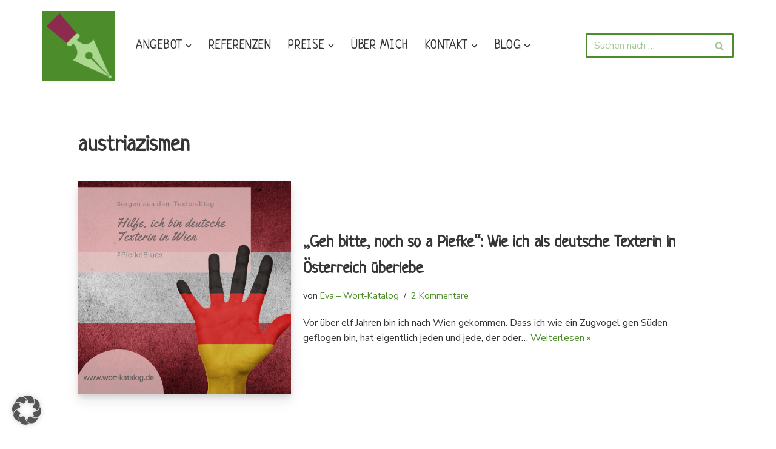

--- FILE ---
content_type: text/html; charset=UTF-8
request_url: https://www.wort-katalog.de/tag/austriazismen/
body_size: 15883
content:
<!DOCTYPE html>
<html lang="de">

<head>
	
	<meta charset="UTF-8">
	<meta name="viewport" content="width=device-width, initial-scale=1, minimum-scale=1">
	<link rel="profile" href="https://gmpg.org/xfn/11">
		<meta name='robots' content='index, follow, max-image-preview:large, max-snippet:-1, max-video-preview:-1' />

	<!-- This site is optimized with the Yoast SEO plugin v20.13 - https://yoast.com/wordpress/plugins/seo/ -->
	<title>austriazismen Archive | Wort-Katalog</title>
	<link rel="canonical" href="https://www.wort-katalog.de/tag/austriazismen/" />
	<meta property="og:locale" content="de_DE" />
	<meta property="og:type" content="article" />
	<meta property="og:title" content="austriazismen Archive | Wort-Katalog" />
	<meta property="og:url" content="https://www.wort-katalog.de/tag/austriazismen/" />
	<meta property="og:site_name" content="Wort-Katalog" />
	<meta name="twitter:card" content="summary_large_image" />
	<script type="application/ld+json" class="yoast-schema-graph">{"@context":"https://schema.org","@graph":[{"@type":"CollectionPage","@id":"https://www.wort-katalog.de/tag/austriazismen/","url":"https://www.wort-katalog.de/tag/austriazismen/","name":"austriazismen Archive | Wort-Katalog","isPartOf":{"@id":"https://www.wort-katalog.de/#website"},"primaryImageOfPage":{"@id":"https://www.wort-katalog.de/tag/austriazismen/#primaryimage"},"image":{"@id":"https://www.wort-katalog.de/tag/austriazismen/#primaryimage"},"thumbnailUrl":"https://www.wort-katalog.de/wp-content/uploads/2019/03/piefkeblues.png","breadcrumb":{"@id":"https://www.wort-katalog.de/tag/austriazismen/#breadcrumb"},"inLanguage":"de"},{"@type":"ImageObject","inLanguage":"de","@id":"https://www.wort-katalog.de/tag/austriazismen/#primaryimage","url":"https://www.wort-katalog.de/wp-content/uploads/2019/03/piefkeblues.png","contentUrl":"https://www.wort-katalog.de/wp-content/uploads/2019/03/piefkeblues.png","width":1080,"height":1080},{"@type":"BreadcrumbList","@id":"https://www.wort-katalog.de/tag/austriazismen/#breadcrumb","itemListElement":[{"@type":"ListItem","position":1,"name":"Startseite","item":"https://www.wort-katalog.de/"},{"@type":"ListItem","position":2,"name":"austriazismen"}]},{"@type":"WebSite","@id":"https://www.wort-katalog.de/#website","url":"https://www.wort-katalog.de/","name":"Wort-Katalog","description":"Texte bestellen: individuell ✓ zuverlässig ✓ zu fairen Preisen ✓ – Texter in Wien. Content Management, SEO, Wordpress, Webdesign &amp; mehr","publisher":{"@id":"https://www.wort-katalog.de/#/schema/person/cb8c3a7060b667a2180e05bdf322c18a"},"potentialAction":[{"@type":"SearchAction","target":{"@type":"EntryPoint","urlTemplate":"https://www.wort-katalog.de/?s={search_term_string}"},"query-input":"required name=search_term_string"}],"inLanguage":"de"},{"@type":["Person","Organization"],"@id":"https://www.wort-katalog.de/#/schema/person/cb8c3a7060b667a2180e05bdf322c18a","name":"Eva – Wort-Katalog","image":{"@type":"ImageObject","inLanguage":"de","@id":"https://www.wort-katalog.de/#/schema/person/image/","url":"https://www.wort-katalog.de/wp-content/uploads/2020/05/cropped-Favicon-3.png","contentUrl":"https://www.wort-katalog.de/wp-content/uploads/2020/05/cropped-Favicon-3.png","width":496,"height":475,"caption":"Eva – Wort-Katalog"},"logo":{"@id":"https://www.wort-katalog.de/#/schema/person/image/"}}]}</script>
	<!-- / Yoast SEO plugin. -->


<link data-borlabs-cookie-style-blocker-id="google-fonts" rel='dns-prefetch' data-borlabs-cookie-style-blocker-href='//fonts.googleapis.com' />
<link rel="alternate" type="application/rss+xml" title="Wort-Katalog &raquo; Feed" href="https://www.wort-katalog.de/feed/" />
<link rel="alternate" type="application/rss+xml" title="Wort-Katalog &raquo; Kommentar-Feed" href="https://www.wort-katalog.de/comments/feed/" />
<link rel="alternate" type="application/rss+xml" title="Wort-Katalog &raquo; austriazismen Schlagwort-Feed" href="https://www.wort-katalog.de/tag/austriazismen/feed/" />
<script>
window._wpemojiSettings = {"baseUrl":"https:\/\/s.w.org\/images\/core\/emoji\/14.0.0\/72x72\/","ext":".png","svgUrl":"https:\/\/s.w.org\/images\/core\/emoji\/14.0.0\/svg\/","svgExt":".svg","source":{"concatemoji":"https:\/\/www.wort-katalog.de\/wp-includes\/js\/wp-emoji-release.min.js?ver=9d594d3da06ba13ff8f3daab7c9d828e"}};
/*! This file is auto-generated */
!function(e,a,t){var n,r,o,i=a.createElement("canvas"),p=i.getContext&&i.getContext("2d");function s(e,t){var a=String.fromCharCode,e=(p.clearRect(0,0,i.width,i.height),p.fillText(a.apply(this,e),0,0),i.toDataURL());return p.clearRect(0,0,i.width,i.height),p.fillText(a.apply(this,t),0,0),e===i.toDataURL()}function c(e){var t=a.createElement("script");t.src=e,t.defer=t.type="text/javascript",a.getElementsByTagName("head")[0].appendChild(t)}for(o=Array("flag","emoji"),t.supports={everything:!0,everythingExceptFlag:!0},r=0;r<o.length;r++)t.supports[o[r]]=function(e){if(p&&p.fillText)switch(p.textBaseline="top",p.font="600 32px Arial",e){case"flag":return s([127987,65039,8205,9895,65039],[127987,65039,8203,9895,65039])?!1:!s([55356,56826,55356,56819],[55356,56826,8203,55356,56819])&&!s([55356,57332,56128,56423,56128,56418,56128,56421,56128,56430,56128,56423,56128,56447],[55356,57332,8203,56128,56423,8203,56128,56418,8203,56128,56421,8203,56128,56430,8203,56128,56423,8203,56128,56447]);case"emoji":return!s([129777,127995,8205,129778,127999],[129777,127995,8203,129778,127999])}return!1}(o[r]),t.supports.everything=t.supports.everything&&t.supports[o[r]],"flag"!==o[r]&&(t.supports.everythingExceptFlag=t.supports.everythingExceptFlag&&t.supports[o[r]]);t.supports.everythingExceptFlag=t.supports.everythingExceptFlag&&!t.supports.flag,t.DOMReady=!1,t.readyCallback=function(){t.DOMReady=!0},t.supports.everything||(n=function(){t.readyCallback()},a.addEventListener?(a.addEventListener("DOMContentLoaded",n,!1),e.addEventListener("load",n,!1)):(e.attachEvent("onload",n),a.attachEvent("onreadystatechange",function(){"complete"===a.readyState&&t.readyCallback()})),(e=t.source||{}).concatemoji?c(e.concatemoji):e.wpemoji&&e.twemoji&&(c(e.twemoji),c(e.wpemoji)))}(window,document,window._wpemojiSettings);
</script>
<style>
img.wp-smiley,
img.emoji {
	display: inline !important;
	border: none !important;
	box-shadow: none !important;
	height: 1em !important;
	width: 1em !important;
	margin: 0 0.07em !important;
	vertical-align: -0.1em !important;
	background: none !important;
	padding: 0 !important;
}
</style>
	<link rel='stylesheet' id='wp-block-library-css' href='https://www.wort-katalog.de/wp-includes/css/dist/block-library/style.min.css?ver=9d594d3da06ba13ff8f3daab7c9d828e' media='all' />
<link rel='stylesheet' id='font-awesome-css' href='https://usercontent.one/wp/www.wort-katalog.de/wp-content/plugins/contact-widgets/assets/css/font-awesome.min.css?ver=4.7.0' media='all' />
<link rel='stylesheet' id='classic-theme-styles-css' href='https://www.wort-katalog.de/wp-includes/css/classic-themes.min.css?ver=1' media='all' />
<style id='global-styles-inline-css'>
body{--wp--preset--color--black: #000000;--wp--preset--color--cyan-bluish-gray: #abb8c3;--wp--preset--color--white: #ffffff;--wp--preset--color--pale-pink: #f78da7;--wp--preset--color--vivid-red: #cf2e2e;--wp--preset--color--luminous-vivid-orange: #ff6900;--wp--preset--color--luminous-vivid-amber: #fcb900;--wp--preset--color--light-green-cyan: #7bdcb5;--wp--preset--color--vivid-green-cyan: #00d084;--wp--preset--color--pale-cyan-blue: #8ed1fc;--wp--preset--color--vivid-cyan-blue: #0693e3;--wp--preset--color--vivid-purple: #9b51e0;--wp--preset--color--neve-link-color: var(--nv-primary-accent);--wp--preset--color--neve-link-hover-color: var(--nv-secondary-accent);--wp--preset--color--nv-site-bg: var(--nv-site-bg);--wp--preset--color--nv-light-bg: var(--nv-light-bg);--wp--preset--color--nv-dark-bg: var(--nv-dark-bg);--wp--preset--color--neve-text-color: var(--nv-text-color);--wp--preset--color--nv-text-dark-bg: var(--nv-text-dark-bg);--wp--preset--color--nv-c-1: var(--nv-c-1);--wp--preset--color--nv-c-2: var(--nv-c-2);--wp--preset--gradient--vivid-cyan-blue-to-vivid-purple: linear-gradient(135deg,rgba(6,147,227,1) 0%,rgb(155,81,224) 100%);--wp--preset--gradient--light-green-cyan-to-vivid-green-cyan: linear-gradient(135deg,rgb(122,220,180) 0%,rgb(0,208,130) 100%);--wp--preset--gradient--luminous-vivid-amber-to-luminous-vivid-orange: linear-gradient(135deg,rgba(252,185,0,1) 0%,rgba(255,105,0,1) 100%);--wp--preset--gradient--luminous-vivid-orange-to-vivid-red: linear-gradient(135deg,rgba(255,105,0,1) 0%,rgb(207,46,46) 100%);--wp--preset--gradient--very-light-gray-to-cyan-bluish-gray: linear-gradient(135deg,rgb(238,238,238) 0%,rgb(169,184,195) 100%);--wp--preset--gradient--cool-to-warm-spectrum: linear-gradient(135deg,rgb(74,234,220) 0%,rgb(151,120,209) 20%,rgb(207,42,186) 40%,rgb(238,44,130) 60%,rgb(251,105,98) 80%,rgb(254,248,76) 100%);--wp--preset--gradient--blush-light-purple: linear-gradient(135deg,rgb(255,206,236) 0%,rgb(152,150,240) 100%);--wp--preset--gradient--blush-bordeaux: linear-gradient(135deg,rgb(254,205,165) 0%,rgb(254,45,45) 50%,rgb(107,0,62) 100%);--wp--preset--gradient--luminous-dusk: linear-gradient(135deg,rgb(255,203,112) 0%,rgb(199,81,192) 50%,rgb(65,88,208) 100%);--wp--preset--gradient--pale-ocean: linear-gradient(135deg,rgb(255,245,203) 0%,rgb(182,227,212) 50%,rgb(51,167,181) 100%);--wp--preset--gradient--electric-grass: linear-gradient(135deg,rgb(202,248,128) 0%,rgb(113,206,126) 100%);--wp--preset--gradient--midnight: linear-gradient(135deg,rgb(2,3,129) 0%,rgb(40,116,252) 100%);--wp--preset--duotone--dark-grayscale: url('#wp-duotone-dark-grayscale');--wp--preset--duotone--grayscale: url('#wp-duotone-grayscale');--wp--preset--duotone--purple-yellow: url('#wp-duotone-purple-yellow');--wp--preset--duotone--blue-red: url('#wp-duotone-blue-red');--wp--preset--duotone--midnight: url('#wp-duotone-midnight');--wp--preset--duotone--magenta-yellow: url('#wp-duotone-magenta-yellow');--wp--preset--duotone--purple-green: url('#wp-duotone-purple-green');--wp--preset--duotone--blue-orange: url('#wp-duotone-blue-orange');--wp--preset--font-size--small: 13px;--wp--preset--font-size--medium: 20px;--wp--preset--font-size--large: 36px;--wp--preset--font-size--x-large: 42px;--wp--preset--spacing--20: 0.44rem;--wp--preset--spacing--30: 0.67rem;--wp--preset--spacing--40: 1rem;--wp--preset--spacing--50: 1.5rem;--wp--preset--spacing--60: 2.25rem;--wp--preset--spacing--70: 3.38rem;--wp--preset--spacing--80: 5.06rem;}:where(.is-layout-flex){gap: 0.5em;}body .is-layout-flow > .alignleft{float: left;margin-inline-start: 0;margin-inline-end: 2em;}body .is-layout-flow > .alignright{float: right;margin-inline-start: 2em;margin-inline-end: 0;}body .is-layout-flow > .aligncenter{margin-left: auto !important;margin-right: auto !important;}body .is-layout-constrained > .alignleft{float: left;margin-inline-start: 0;margin-inline-end: 2em;}body .is-layout-constrained > .alignright{float: right;margin-inline-start: 2em;margin-inline-end: 0;}body .is-layout-constrained > .aligncenter{margin-left: auto !important;margin-right: auto !important;}body .is-layout-constrained > :where(:not(.alignleft):not(.alignright):not(.alignfull)){max-width: var(--wp--style--global--content-size);margin-left: auto !important;margin-right: auto !important;}body .is-layout-constrained > .alignwide{max-width: var(--wp--style--global--wide-size);}body .is-layout-flex{display: flex;}body .is-layout-flex{flex-wrap: wrap;align-items: center;}body .is-layout-flex > *{margin: 0;}:where(.wp-block-columns.is-layout-flex){gap: 2em;}.has-black-color{color: var(--wp--preset--color--black) !important;}.has-cyan-bluish-gray-color{color: var(--wp--preset--color--cyan-bluish-gray) !important;}.has-white-color{color: var(--wp--preset--color--white) !important;}.has-pale-pink-color{color: var(--wp--preset--color--pale-pink) !important;}.has-vivid-red-color{color: var(--wp--preset--color--vivid-red) !important;}.has-luminous-vivid-orange-color{color: var(--wp--preset--color--luminous-vivid-orange) !important;}.has-luminous-vivid-amber-color{color: var(--wp--preset--color--luminous-vivid-amber) !important;}.has-light-green-cyan-color{color: var(--wp--preset--color--light-green-cyan) !important;}.has-vivid-green-cyan-color{color: var(--wp--preset--color--vivid-green-cyan) !important;}.has-pale-cyan-blue-color{color: var(--wp--preset--color--pale-cyan-blue) !important;}.has-vivid-cyan-blue-color{color: var(--wp--preset--color--vivid-cyan-blue) !important;}.has-vivid-purple-color{color: var(--wp--preset--color--vivid-purple) !important;}.has-black-background-color{background-color: var(--wp--preset--color--black) !important;}.has-cyan-bluish-gray-background-color{background-color: var(--wp--preset--color--cyan-bluish-gray) !important;}.has-white-background-color{background-color: var(--wp--preset--color--white) !important;}.has-pale-pink-background-color{background-color: var(--wp--preset--color--pale-pink) !important;}.has-vivid-red-background-color{background-color: var(--wp--preset--color--vivid-red) !important;}.has-luminous-vivid-orange-background-color{background-color: var(--wp--preset--color--luminous-vivid-orange) !important;}.has-luminous-vivid-amber-background-color{background-color: var(--wp--preset--color--luminous-vivid-amber) !important;}.has-light-green-cyan-background-color{background-color: var(--wp--preset--color--light-green-cyan) !important;}.has-vivid-green-cyan-background-color{background-color: var(--wp--preset--color--vivid-green-cyan) !important;}.has-pale-cyan-blue-background-color{background-color: var(--wp--preset--color--pale-cyan-blue) !important;}.has-vivid-cyan-blue-background-color{background-color: var(--wp--preset--color--vivid-cyan-blue) !important;}.has-vivid-purple-background-color{background-color: var(--wp--preset--color--vivid-purple) !important;}.has-black-border-color{border-color: var(--wp--preset--color--black) !important;}.has-cyan-bluish-gray-border-color{border-color: var(--wp--preset--color--cyan-bluish-gray) !important;}.has-white-border-color{border-color: var(--wp--preset--color--white) !important;}.has-pale-pink-border-color{border-color: var(--wp--preset--color--pale-pink) !important;}.has-vivid-red-border-color{border-color: var(--wp--preset--color--vivid-red) !important;}.has-luminous-vivid-orange-border-color{border-color: var(--wp--preset--color--luminous-vivid-orange) !important;}.has-luminous-vivid-amber-border-color{border-color: var(--wp--preset--color--luminous-vivid-amber) !important;}.has-light-green-cyan-border-color{border-color: var(--wp--preset--color--light-green-cyan) !important;}.has-vivid-green-cyan-border-color{border-color: var(--wp--preset--color--vivid-green-cyan) !important;}.has-pale-cyan-blue-border-color{border-color: var(--wp--preset--color--pale-cyan-blue) !important;}.has-vivid-cyan-blue-border-color{border-color: var(--wp--preset--color--vivid-cyan-blue) !important;}.has-vivid-purple-border-color{border-color: var(--wp--preset--color--vivid-purple) !important;}.has-vivid-cyan-blue-to-vivid-purple-gradient-background{background: var(--wp--preset--gradient--vivid-cyan-blue-to-vivid-purple) !important;}.has-light-green-cyan-to-vivid-green-cyan-gradient-background{background: var(--wp--preset--gradient--light-green-cyan-to-vivid-green-cyan) !important;}.has-luminous-vivid-amber-to-luminous-vivid-orange-gradient-background{background: var(--wp--preset--gradient--luminous-vivid-amber-to-luminous-vivid-orange) !important;}.has-luminous-vivid-orange-to-vivid-red-gradient-background{background: var(--wp--preset--gradient--luminous-vivid-orange-to-vivid-red) !important;}.has-very-light-gray-to-cyan-bluish-gray-gradient-background{background: var(--wp--preset--gradient--very-light-gray-to-cyan-bluish-gray) !important;}.has-cool-to-warm-spectrum-gradient-background{background: var(--wp--preset--gradient--cool-to-warm-spectrum) !important;}.has-blush-light-purple-gradient-background{background: var(--wp--preset--gradient--blush-light-purple) !important;}.has-blush-bordeaux-gradient-background{background: var(--wp--preset--gradient--blush-bordeaux) !important;}.has-luminous-dusk-gradient-background{background: var(--wp--preset--gradient--luminous-dusk) !important;}.has-pale-ocean-gradient-background{background: var(--wp--preset--gradient--pale-ocean) !important;}.has-electric-grass-gradient-background{background: var(--wp--preset--gradient--electric-grass) !important;}.has-midnight-gradient-background{background: var(--wp--preset--gradient--midnight) !important;}.has-small-font-size{font-size: var(--wp--preset--font-size--small) !important;}.has-medium-font-size{font-size: var(--wp--preset--font-size--medium) !important;}.has-large-font-size{font-size: var(--wp--preset--font-size--large) !important;}.has-x-large-font-size{font-size: var(--wp--preset--font-size--x-large) !important;}
.wp-block-navigation a:where(:not(.wp-element-button)){color: inherit;}
:where(.wp-block-columns.is-layout-flex){gap: 2em;}
.wp-block-pullquote{font-size: 1.5em;line-height: 1.6;}
</style>
<link rel='stylesheet' id='contact-form-7-css' href='https://usercontent.one/wp/www.wort-katalog.de/wp-content/plugins/contact-form-7/includes/css/styles.css?ver=5.7.7' media='all' />
<link rel='stylesheet' id='neve-style-css' href='https://usercontent.one/wp/www.wort-katalog.de/wp-content/themes/neve/style-main-new.min.css?ver=4.2.1' media='all' />
<style id='neve-style-inline-css'>
.is-menu-sidebar .header-menu-sidebar { visibility: visible; }.is-menu-sidebar.menu_sidebar_slide_left .header-menu-sidebar { transform: translate3d(0, 0, 0); left: 0; }.is-menu-sidebar.menu_sidebar_slide_right .header-menu-sidebar { transform: translate3d(0, 0, 0); right: 0; }.is-menu-sidebar.menu_sidebar_pull_right .header-menu-sidebar, .is-menu-sidebar.menu_sidebar_pull_left .header-menu-sidebar { transform: translateX(0); }.is-menu-sidebar.menu_sidebar_dropdown .header-menu-sidebar { height: auto; }.is-menu-sidebar.menu_sidebar_dropdown .header-menu-sidebar-inner { max-height: 400px; padding: 20px 0; }.is-menu-sidebar.menu_sidebar_full_canvas .header-menu-sidebar { opacity: 1; }.header-menu-sidebar .menu-item-nav-search:not(.floating) { pointer-events: none; }.header-menu-sidebar .menu-item-nav-search .is-menu-sidebar { pointer-events: unset; }@media screen and (max-width: 960px) { .builder-item.cr .item--inner { --textalign: center; --justify: center; } }
.nv-meta-list li.meta:not(:last-child):after { content:"/" }.nv-meta-list .no-mobile{
			display:none;
		}.nv-meta-list li.last::after{
			content: ""!important;
		}@media (min-width: 769px) {
			.nv-meta-list .no-mobile {
				display: inline-block;
			}
			.nv-meta-list li.last:not(:last-child)::after {
		 		content: "/" !important;
			}
		}
 :root{ --container: 748px;--postwidth:100%; --primarybtnbg: #4d8c2b; --secondarybtnbg: #4d8c2b; --primarybtnhoverbg: #aad88f; --secondarybtnhoverbg: #aad88f; --primarybtncolor: #ffffff; --secondarybtncolor: #ffffff; --primarybtnhovercolor: #ffffff; --secondarybtnhovercolor: #ffffff;--primarybtnborderradius:3px;--secondarybtnborderradius:3px;--primarybtnborderwidth:1px;--secondarybtnborderwidth:1px;--btnpadding:13px 15px;--primarybtnpadding:calc(13px - 1px) calc(15px - 1px);--secondarybtnpadding:calc(13px - 1px) calc(15px - 1px); --bodyfontfamily: "Nunito Sans"; --bodyfontsize: 15px; --bodylineheight: 1.6em; --bodyletterspacing: 0px; --bodyfontweight: 500; --bodytexttransform: none; --headingsfontfamily: Neucha; --h1fontsize: 1.5em; --h1fontweight: 600; --h1lineheight: 1.6em; --h1letterspacing: 0px; --h1texttransform: none; --h2fontsize: 1.3em; --h2fontweight: 600; --h2lineheight: 1.6em; --h2letterspacing: 0px; --h2texttransform: none; --h3fontsize: 1.1em; --h3fontweight: 600; --h3lineheight: 1.6em; --h3letterspacing: 0px; --h3texttransform: none; --h4fontsize: 20px; --h4fontweight: 700; --h4lineheight: 1.6; --h4letterspacing: 0px; --h4texttransform: none; --h5fontsize: 16px; --h5fontweight: 700; --h5lineheight: 1.6; --h5letterspacing: 0px; --h5texttransform: none; --h6fontsize: 14px; --h6fontweight: 700; --h6lineheight: 1.6; --h6letterspacing: 0px; --h6texttransform: none;--formfieldborderwidth:2px;--formfieldborderradius:3px; --formfieldbgcolor: var(--nv-site-bg); --formfieldbordercolor: #dddddd; --formfieldcolor: var(--nv-text-color);--formfieldpadding:10px 12px; } .nv-index-posts{ --borderradius:0px; } .has-neve-button-color-color{ color: #4d8c2b!important; } .has-neve-button-color-background-color{ background-color: #4d8c2b!important; } .alignfull > [class*="__inner-container"], .alignwide > [class*="__inner-container"]{ max-width:718px;margin:auto } .nv-meta-list{ --avatarsize: 20px; } .single .nv-meta-list{ --avatarsize: 20px; } .neve-main{ --boxshadow:0 10px 20px rgba(0, 0, 0, 0.1), 0 4px 8px rgba(0, 0, 0, 0.1); } .nv-is-boxed.nv-comments-wrap{ --padding:20px; } .nv-is-boxed.comment-respond{ --padding:20px; } .single:not(.single-product), .page{ --c-vspace:0 0 0 0;; } .scroll-to-top{ --color: var(--nv-text-dark-bg);--padding:8px 10px; --borderradius: 3px; --bgcolor: var(--nv-primary-accent); --hovercolor: var(--nv-text-dark-bg); --hoverbgcolor: var(--nv-primary-accent);--size:16px; } .global-styled{ --bgcolor: var(--nv-site-bg); } .header-top{ --rowbcolor: var(--nv-light-bg); --color: var(--nv-text-color); } .header-main{ --rowbcolor: var(--nv-light-bg); --color: #353535; } .header-bottom{ --rowbcolor: var(--nv-light-bg); --color: var(--nv-text-color); --bgcolor: var(--nv-site-bg); } .header-menu-sidebar-bg{ --justify: flex-start; --textalign: left;--flexg: 1;--wrapdropdownwidth: auto; --color: var(--nv-text-color); --bgcolor: var(--nv-site-bg); } .header-menu-sidebar{ width: 360px; } .builder-item--logo{ --maxwidth: 120px; --color: #353535; --fs: 24px;--padding:10px 0;--margin:0; --textalign: left;--justify: flex-start; } .builder-item--nav-icon,.header-menu-sidebar .close-sidebar-panel .navbar-toggle{ --borderradius:0; } .builder-item--nav-icon{ --label-margin:0 5px 0 0;;--padding:10px 15px;--margin:0; } .builder-item--primary-menu{ --color: #353535; --hovercolor: #aad88f; --hovertextcolor: var(--nv-text-color); --activecolor: #4d8c2b; --spacing: 20px; --height: 25px;--padding:0;--margin:0; --fontfamily: Neucha; --fontsize: 1em; --lineheight: 1.6em; --letterspacing: 0px; --fontweight: 500; --texttransform: none; --iconsize: 1em; } .hfg-is-group.has-primary-menu .inherit-ff{ --inheritedff: Neucha; --inheritedfw: 500; } .builder-item--header_search{ --height: 40px;--formfieldborderwidth:2px;--formfieldborderradius:2px; --formfieldbordercolor: #4d8c2b; --formfieldcolor: #4d8c2b;--padding:0;--margin:0; } .builder-item--header_search_responsive{ --iconsize: 15px; --formfieldfontsize: 14px;--formfieldborderwidth:2px;--formfieldborderradius:2px; --height: 40px;--padding:0 10px;--margin:0; } .footer-top-inner .row{ grid-template-columns:repeat(4, 1fr); --valign: flex-start; } .footer-top{ --rowbcolor: var(--nv-light-bg); --color: #ffffff; --overlaycolor: #4d8c2f;--bgimage:url("https://usercontent.one/wp/www.wort-katalog.de/wp-content/uploads/2017/05/eva-hands-©-Damien-Richard_DSC0229-5-star-photoshop.jpg");--bgposition:50% 64%;;--bgoverlayopacity:0.36; } .footer-main-inner .row{ grid-template-columns:1fr; --valign: flex-start; } .footer-main{ --rowbcolor: var(--nv-light-bg); --color: var(--nv-text-color); --bgcolor: #4d8c2b; } .footer-bottom-inner .row{ grid-template-columns:1fr; --valign: flex-start; } .footer-bottom{ --rowbcolor: var(--nv-light-bg); --color: #ffffff; --bgcolor: #ffffff; } .builder-item--footer-one-widgets{ --padding:0;--margin:0; --textalign: center;--justify: center; } .builder-item--footer-two-widgets{ --padding:0;--margin:0; --textalign: center;--justify: center; } .builder-item--footer-three-widgets{ --padding:0;--margin:0; --textalign: center;--justify: center; } .builder-item--footer-four-widgets{ --padding:0;--margin:0; --textalign: center;--justify: center; } @media(min-width: 576px){ :root{ --container: 992px;--postwidth:100%;--btnpadding:13px 15px;--primarybtnpadding:calc(13px - 1px) calc(15px - 1px);--secondarybtnpadding:calc(13px - 1px) calc(15px - 1px); --bodyfontsize: 16px; --bodylineheight: 1.6em; --bodyletterspacing: 0px; --h1fontsize: 1.5em; --h1lineheight: 1.6em; --h1letterspacing: 0px; --h2fontsize: 1.3em; --h2lineheight: 1.6em; --h2letterspacing: 0px; --h3fontsize: 1.1em; --h3lineheight: 1.6em; --h3letterspacing: 0px; --h4fontsize: 22px; --h4lineheight: 1.5; --h4letterspacing: 0px; --h5fontsize: 18px; --h5lineheight: 1.6; --h5letterspacing: 0px; --h6fontsize: 14px; --h6lineheight: 1.6; --h6letterspacing: 0px; } .nv-meta-list{ --avatarsize: 20px; } .single .nv-meta-list{ --avatarsize: 20px; } .nv-is-boxed.nv-comments-wrap{ --padding:30px; } .nv-is-boxed.comment-respond{ --padding:30px; } .single:not(.single-product), .page{ --c-vspace:0 0 0 0;; } .scroll-to-top{ --padding:8px 10px;--size:16px; } .header-menu-sidebar-bg{ --justify: flex-start; --textalign: left;--flexg: 1;--wrapdropdownwidth: auto; } .header-menu-sidebar{ width: 360px; } .builder-item--logo{ --maxwidth: 120px; --fs: 24px;--padding:10px 0;--margin:0; --textalign: left;--justify: flex-start; } .builder-item--nav-icon{ --label-margin:0 5px 0 0;;--padding:10px 15px;--margin:0; } .builder-item--primary-menu{ --spacing: 20px; --height: 25px;--padding:0;--margin:0; --fontsize: 1em; --lineheight: 1.6em; --letterspacing: 0px; --iconsize: 1em; } .builder-item--header_search{ --height: 40px;--formfieldborderwidth:2px;--formfieldborderradius:2px;--padding:0;--margin:0; } .builder-item--header_search_responsive{ --formfieldfontsize: 14px;--formfieldborderwidth:2px;--formfieldborderradius:2px; --height: 40px;--padding:0 10px;--margin:0; } .builder-item--footer-one-widgets{ --padding:0;--margin:0; --textalign: center;--justify: center; } .builder-item--footer-two-widgets{ --padding:0;--margin:0; --textalign: center;--justify: center; } .builder-item--footer-three-widgets{ --padding:0;--margin:0; --textalign: center;--justify: center; } .builder-item--footer-four-widgets{ --padding:0;--margin:0; --textalign: center;--justify: center; } }@media(min-width: 960px){ :root{ --container: 1170px;--postwidth:100%;--btnpadding:13px 15px;--primarybtnpadding:calc(13px - 1px) calc(15px - 1px);--secondarybtnpadding:calc(13px - 1px) calc(15px - 1px); --bodyfontsize: 16px; --bodylineheight: 1.6em; --bodyletterspacing: 0px; --h1fontsize: 2.3em; --h1lineheight: 1.6em; --h1letterspacing: 0px; --h2fontsize: 2em; --h2lineheight: 1.6em; --h2letterspacing: 0px; --h3fontsize: 1.7em; --h3lineheight: 1.6em; --h3letterspacing: 0px; --h4fontsize: 24px; --h4lineheight: 1.5; --h4letterspacing: 0px; --h5fontsize: 20px; --h5lineheight: 1.6; --h5letterspacing: 0px; --h6fontsize: 16px; --h6lineheight: 1.6; --h6letterspacing: 0px; } #content .container .col, #content .container-fluid .col{ max-width: 90%; } .alignfull > [class*="__inner-container"], .alignwide > [class*="__inner-container"]{ max-width:1023px } .container-fluid .alignfull > [class*="__inner-container"], .container-fluid .alignwide > [class*="__inner-container"]{ max-width:calc(90% + 15px) } .nv-sidebar-wrap, .nv-sidebar-wrap.shop-sidebar{ max-width: 10%; } .nv-meta-list{ --avatarsize: 20px; } .single .nv-meta-list{ --avatarsize: 20px; } .nv-is-boxed.nv-comments-wrap{ --padding:40px; } .nv-is-boxed.comment-respond{ --padding:40px; } .single:not(.single-product), .page{ --c-vspace:0 0 0 0;; } .scroll-to-top{ --padding:8px 10px;--size:16px; } .header-main{ --height:134px; } .header-menu-sidebar-bg{ --justify: flex-start; --textalign: left;--flexg: 1;--wrapdropdownwidth: auto; } .header-menu-sidebar{ width: 360px; } .builder-item--logo{ --maxwidth: 120px; --fs: 24px;--padding:10px 0;--margin:0; --textalign: left;--justify: flex-start; } .builder-item--nav-icon{ --label-margin:0 5px 0 0;;--padding:10px 15px;--margin:0; } .builder-item--primary-menu{ --spacing: 20px; --height: 25px;--padding:0;--margin:0; --fontsize: 1.3em; --lineheight: 1.6em; --letterspacing: 0.7px; --iconsize: 1.3em; } .builder-item--header_search{ --height: 40px;--formfieldborderwidth:2px;--formfieldborderradius:2px;--padding:0;--margin:0; } .builder-item--header_search_responsive{ --formfieldfontsize: 14px;--formfieldborderwidth:2px;--formfieldborderradius:2px; --height: 40px;--padding:0 10px;--margin:0; } .builder-item--footer-one-widgets{ --padding:0;--margin:0; --textalign: center;--justify: center; } .builder-item--footer-two-widgets{ --padding:0;--margin:0; --textalign: center;--justify: center; } .builder-item--footer-three-widgets{ --padding:0;--margin:0; --textalign: center;--justify: center; } .builder-item--footer-four-widgets{ --padding:0;--margin:0; --textalign: center;--justify: center; } }.scroll-to-top {right: 20px; border: none; position: fixed; bottom: 30px; display: none; opacity: 0; visibility: hidden; transition: opacity 0.3s ease-in-out, visibility 0.3s ease-in-out; align-items: center; justify-content: center; z-index: 999; } @supports (-webkit-overflow-scrolling: touch) { .scroll-to-top { bottom: 74px; } } .scroll-to-top.image { background-position: center; } .scroll-to-top .scroll-to-top-image { width: 100%; height: 100%; } .scroll-to-top .scroll-to-top-label { margin: 0; padding: 5px; } .scroll-to-top:hover { text-decoration: none; } .scroll-to-top.scroll-to-top-left {left: 20px; right: unset;} .scroll-to-top.scroll-show-mobile { display: flex; } @media (min-width: 960px) { .scroll-to-top { display: flex; } }.scroll-to-top { color: var(--color); padding: var(--padding); border-radius: var(--borderradius); background: var(--bgcolor); } .scroll-to-top:hover, .scroll-to-top:focus { color: var(--hovercolor); background: var(--hoverbgcolor); } .scroll-to-top-icon, .scroll-to-top.image .scroll-to-top-image { width: var(--size); height: var(--size); } .scroll-to-top-image { background-image: var(--bgimage); background-size: cover; }:root{--nv-primary-accent:#4d8c2b;--nv-secondary-accent:#aad88f;--nv-site-bg:#ffffff;--nv-light-bg:#f4f5f7;--nv-dark-bg:#121212;--nv-text-color:#353535;--nv-text-dark-bg:#ffffff;--nv-c-1:#b3a694;--nv-c-2:#8c2b4d;--nv-fallback-ff:Arial, Helvetica, sans-serif;}
</style>
<link rel='stylesheet' id='wpcw-css' href='https://usercontent.one/wp/www.wort-katalog.de/wp-content/plugins/contact-widgets/assets/css/style.min.css?ver=1.0.1' media='all' />
<link rel='stylesheet' id='borlabs-cookie-custom-css' href='https://usercontent.one/wp/www.wort-katalog.de/wp-content/cache/borlabs-cookie/1/borlabs-cookie-1-de.css?ver=3.3.23-56' media='all' />
<link data-borlabs-cookie-style-blocker-id="google-fonts" rel='stylesheet' id='neve-google-font-neucha-css' data-borlabs-cookie-style-blocker-href='//fonts.googleapis.com/css?family=Neucha%3A500%2C400%2C600%2C700&#038;display=swap&#038;ver=4.2.1' media='all' />
<link data-borlabs-cookie-style-blocker-id="google-fonts" rel='stylesheet' id='neve-google-font-nunito-sans-css' data-borlabs-cookie-style-blocker-href='//fonts.googleapis.com/css?family=Nunito+Sans%3A400&#038;display=swap&#038;ver=4.2.1' media='all' />
<script data-no-optimize="1" data-no-minify="1" data-cfasync="false" src='https://usercontent.one/wp/www.wort-katalog.de/wp-content/cache/borlabs-cookie/1/borlabs-cookie-config-de.json.js?ver=3.3.23-76' id='borlabs-cookie-config-js'></script>
<script data-no-optimize="1" data-no-minify="1" data-cfasync="false" type='module' src='https://usercontent.one/wp/www.wort-katalog.de/wp-content/plugins/borlabs-cookie/assets/javascript/borlabs-cookie.min.js?ver=3.3.23' id='borlabs-cookie-core-js'></script>
<link rel="https://api.w.org/" href="https://www.wort-katalog.de/wp-json/" /><link rel="alternate" type="application/json" href="https://www.wort-katalog.de/wp-json/wp/v2/tags/112" /><link rel="EditURI" type="application/rsd+xml" title="RSD" href="https://www.wort-katalog.de/xmlrpc.php?rsd" />
<script>
// Set to the same value as the web property used on the site
var gaProperty = 'UA-139679136-2';

// Disable tracking if the opt-out cookie exists.
var disableStr = 'ga-disable-' + gaProperty;
if (document.cookie.indexOf(disableStr + '=true') > -1) {
  window[disableStr] = true;
}

// Opt-out function
function gaOptout() {
  document.cookie = disableStr + '=true; expires=Thu, 31 Dec 2099 23:59:59 UTC; path=/';
  window[disableStr] = true;
  alert('Das Tracking durch Google Analytics wurde in Ihrem Browser für diese Website deaktiviert.');
}
</script>
<!-- Global site tag (gtag.js) - Google Analytics -->
<script async src="https://www.googletagmanager.com/gtag/js?id=UA-139679136-2"></script>
<script>
  window.dataLayer = window.dataLayer || [];
  function gtag(){dataLayer.push(arguments);}
  gtag('js', new Date());
  gtag('config', 'UA-139679136-2', { 'anonymize_ip': true });
</script><style>[class*=" icon-oc-"],[class^=icon-oc-]{speak:none;font-style:normal;font-weight:400;font-variant:normal;text-transform:none;line-height:1;-webkit-font-smoothing:antialiased;-moz-osx-font-smoothing:grayscale}.icon-oc-one-com-white-32px-fill:before{content:"901"}.icon-oc-one-com:before{content:"900"}#one-com-icon,.toplevel_page_onecom-wp .wp-menu-image{speak:none;display:flex;align-items:center;justify-content:center;text-transform:none;line-height:1;-webkit-font-smoothing:antialiased;-moz-osx-font-smoothing:grayscale}.onecom-wp-admin-bar-item>a,.toplevel_page_onecom-wp>.wp-menu-name{font-size:16px;font-weight:400;line-height:1}.toplevel_page_onecom-wp>.wp-menu-name img{width:69px;height:9px;}.wp-submenu-wrap.wp-submenu>.wp-submenu-head>img{width:88px;height:auto}.onecom-wp-admin-bar-item>a img{height:7px!important}.onecom-wp-admin-bar-item>a img,.toplevel_page_onecom-wp>.wp-menu-name img{opacity:.8}.onecom-wp-admin-bar-item.hover>a img,.toplevel_page_onecom-wp.wp-has-current-submenu>.wp-menu-name img,li.opensub>a.toplevel_page_onecom-wp>.wp-menu-name img{opacity:1}#one-com-icon:before,.onecom-wp-admin-bar-item>a:before,.toplevel_page_onecom-wp>.wp-menu-image:before{content:'';position:static!important;background-color:rgba(240,245,250,.4);border-radius:102px;width:18px;height:18px;padding:0!important}.onecom-wp-admin-bar-item>a:before{width:14px;height:14px}.onecom-wp-admin-bar-item.hover>a:before,.toplevel_page_onecom-wp.opensub>a>.wp-menu-image:before,.toplevel_page_onecom-wp.wp-has-current-submenu>.wp-menu-image:before{background-color:#76b82a}.onecom-wp-admin-bar-item>a{display:inline-flex!important;align-items:center;justify-content:center}#one-com-logo-wrapper{font-size:4em}#one-com-icon{vertical-align:middle}.imagify-welcome{display:none !important;}</style><noscript><style>.vce-row-container .vcv-lozad {display: none}</style></noscript><meta name="generator" content="Powered by Visual Composer Website Builder - fast and easy-to-use drag and drop visual editor for WordPress."/><script data-no-optimize="1" data-no-minify="1" data-cfasync="false" data-borlabs-cookie-script-blocker-ignore>
if('1' === '1') {
	window.dataLayer = window.dataLayer || [];
	if (typeof gtag !== 'function') { function gtag(){dataLayer.push(arguments);} }
	gtag('consent', 'default', {
		'ad_storage': 'denied',
		'ad_user_data': 'denied',
		'ad_personalization': 'denied',
		'analytics_storage': 'denied',
		'functionality_storage': 'denied',
		'personalization_storage': 'denied',
		'security_storage': 'denied',
		'wait_for_update': 500,
    });
}
</script><link rel="icon" href="https://usercontent.one/wp/www.wort-katalog.de/wp-content/uploads/2020/05/cropped-Favicon-1-32x32.png" sizes="32x32" />
<link rel="icon" href="https://usercontent.one/wp/www.wort-katalog.de/wp-content/uploads/2020/05/cropped-Favicon-1-192x192.png" sizes="192x192" />
<link rel="apple-touch-icon" href="https://usercontent.one/wp/www.wort-katalog.de/wp-content/uploads/2020/05/cropped-Favicon-1-180x180.png" />
<meta name="msapplication-TileImage" content="https://usercontent.one/wp/www.wort-katalog.de/wp-content/uploads/2020/05/cropped-Favicon-1-270x270.png" />

	</head>

<body data-rsssl=1  class="archive tag tag-austriazismen tag-112 wp-custom-logo vcwb  nv-blog-default nv-sidebar-full-width menu_sidebar_slide_left" id="neve_body"  >
<svg xmlns="http://www.w3.org/2000/svg" viewBox="0 0 0 0" width="0" height="0" focusable="false" role="none" style="visibility: hidden; position: absolute; left: -9999px; overflow: hidden;" ><defs><filter id="wp-duotone-dark-grayscale"><feColorMatrix color-interpolation-filters="sRGB" type="matrix" values=" .299 .587 .114 0 0 .299 .587 .114 0 0 .299 .587 .114 0 0 .299 .587 .114 0 0 " /><feComponentTransfer color-interpolation-filters="sRGB" ><feFuncR type="table" tableValues="0 0.49803921568627" /><feFuncG type="table" tableValues="0 0.49803921568627" /><feFuncB type="table" tableValues="0 0.49803921568627" /><feFuncA type="table" tableValues="1 1" /></feComponentTransfer><feComposite in2="SourceGraphic" operator="in" /></filter></defs></svg><svg xmlns="http://www.w3.org/2000/svg" viewBox="0 0 0 0" width="0" height="0" focusable="false" role="none" style="visibility: hidden; position: absolute; left: -9999px; overflow: hidden;" ><defs><filter id="wp-duotone-grayscale"><feColorMatrix color-interpolation-filters="sRGB" type="matrix" values=" .299 .587 .114 0 0 .299 .587 .114 0 0 .299 .587 .114 0 0 .299 .587 .114 0 0 " /><feComponentTransfer color-interpolation-filters="sRGB" ><feFuncR type="table" tableValues="0 1" /><feFuncG type="table" tableValues="0 1" /><feFuncB type="table" tableValues="0 1" /><feFuncA type="table" tableValues="1 1" /></feComponentTransfer><feComposite in2="SourceGraphic" operator="in" /></filter></defs></svg><svg xmlns="http://www.w3.org/2000/svg" viewBox="0 0 0 0" width="0" height="0" focusable="false" role="none" style="visibility: hidden; position: absolute; left: -9999px; overflow: hidden;" ><defs><filter id="wp-duotone-purple-yellow"><feColorMatrix color-interpolation-filters="sRGB" type="matrix" values=" .299 .587 .114 0 0 .299 .587 .114 0 0 .299 .587 .114 0 0 .299 .587 .114 0 0 " /><feComponentTransfer color-interpolation-filters="sRGB" ><feFuncR type="table" tableValues="0.54901960784314 0.98823529411765" /><feFuncG type="table" tableValues="0 1" /><feFuncB type="table" tableValues="0.71764705882353 0.25490196078431" /><feFuncA type="table" tableValues="1 1" /></feComponentTransfer><feComposite in2="SourceGraphic" operator="in" /></filter></defs></svg><svg xmlns="http://www.w3.org/2000/svg" viewBox="0 0 0 0" width="0" height="0" focusable="false" role="none" style="visibility: hidden; position: absolute; left: -9999px; overflow: hidden;" ><defs><filter id="wp-duotone-blue-red"><feColorMatrix color-interpolation-filters="sRGB" type="matrix" values=" .299 .587 .114 0 0 .299 .587 .114 0 0 .299 .587 .114 0 0 .299 .587 .114 0 0 " /><feComponentTransfer color-interpolation-filters="sRGB" ><feFuncR type="table" tableValues="0 1" /><feFuncG type="table" tableValues="0 0.27843137254902" /><feFuncB type="table" tableValues="0.5921568627451 0.27843137254902" /><feFuncA type="table" tableValues="1 1" /></feComponentTransfer><feComposite in2="SourceGraphic" operator="in" /></filter></defs></svg><svg xmlns="http://www.w3.org/2000/svg" viewBox="0 0 0 0" width="0" height="0" focusable="false" role="none" style="visibility: hidden; position: absolute; left: -9999px; overflow: hidden;" ><defs><filter id="wp-duotone-midnight"><feColorMatrix color-interpolation-filters="sRGB" type="matrix" values=" .299 .587 .114 0 0 .299 .587 .114 0 0 .299 .587 .114 0 0 .299 .587 .114 0 0 " /><feComponentTransfer color-interpolation-filters="sRGB" ><feFuncR type="table" tableValues="0 0" /><feFuncG type="table" tableValues="0 0.64705882352941" /><feFuncB type="table" tableValues="0 1" /><feFuncA type="table" tableValues="1 1" /></feComponentTransfer><feComposite in2="SourceGraphic" operator="in" /></filter></defs></svg><svg xmlns="http://www.w3.org/2000/svg" viewBox="0 0 0 0" width="0" height="0" focusable="false" role="none" style="visibility: hidden; position: absolute; left: -9999px; overflow: hidden;" ><defs><filter id="wp-duotone-magenta-yellow"><feColorMatrix color-interpolation-filters="sRGB" type="matrix" values=" .299 .587 .114 0 0 .299 .587 .114 0 0 .299 .587 .114 0 0 .299 .587 .114 0 0 " /><feComponentTransfer color-interpolation-filters="sRGB" ><feFuncR type="table" tableValues="0.78039215686275 1" /><feFuncG type="table" tableValues="0 0.94901960784314" /><feFuncB type="table" tableValues="0.35294117647059 0.47058823529412" /><feFuncA type="table" tableValues="1 1" /></feComponentTransfer><feComposite in2="SourceGraphic" operator="in" /></filter></defs></svg><svg xmlns="http://www.w3.org/2000/svg" viewBox="0 0 0 0" width="0" height="0" focusable="false" role="none" style="visibility: hidden; position: absolute; left: -9999px; overflow: hidden;" ><defs><filter id="wp-duotone-purple-green"><feColorMatrix color-interpolation-filters="sRGB" type="matrix" values=" .299 .587 .114 0 0 .299 .587 .114 0 0 .299 .587 .114 0 0 .299 .587 .114 0 0 " /><feComponentTransfer color-interpolation-filters="sRGB" ><feFuncR type="table" tableValues="0.65098039215686 0.40392156862745" /><feFuncG type="table" tableValues="0 1" /><feFuncB type="table" tableValues="0.44705882352941 0.4" /><feFuncA type="table" tableValues="1 1" /></feComponentTransfer><feComposite in2="SourceGraphic" operator="in" /></filter></defs></svg><svg xmlns="http://www.w3.org/2000/svg" viewBox="0 0 0 0" width="0" height="0" focusable="false" role="none" style="visibility: hidden; position: absolute; left: -9999px; overflow: hidden;" ><defs><filter id="wp-duotone-blue-orange"><feColorMatrix color-interpolation-filters="sRGB" type="matrix" values=" .299 .587 .114 0 0 .299 .587 .114 0 0 .299 .587 .114 0 0 .299 .587 .114 0 0 " /><feComponentTransfer color-interpolation-filters="sRGB" ><feFuncR type="table" tableValues="0.098039215686275 1" /><feFuncG type="table" tableValues="0 0.66274509803922" /><feFuncB type="table" tableValues="0.84705882352941 0.41960784313725" /><feFuncA type="table" tableValues="1 1" /></feComponentTransfer><feComposite in2="SourceGraphic" operator="in" /></filter></defs></svg><div class="wrapper">
	
	<header class="header"  >
		<a class="neve-skip-link show-on-focus" href="#content" >
			Zum Inhalt springen		</a>
		<div id="header-grid"  class="hfg_header site-header">
	
<nav class="header--row header-main hide-on-mobile hide-on-tablet layout-full-contained nv-navbar header--row"
	data-row-id="main" data-show-on="desktop">

	<div
		class="header--row-inner header-main-inner">
		<div class="container">
			<div
				class="row row--wrapper"
				data-section="hfg_header_layout_main" >
				<div class="hfg-slot left"><div class="builder-item desktop-left"><div class="item--inner builder-item--logo"
		data-section="title_tagline"
		data-item-id="logo">
	
<div class="site-logo">
	<a class="brand" href="https://www.wort-katalog.de/" aria-label="Wort-Katalog Texte bestellen: individuell ✓ zuverlässig ✓ zu fairen Preisen ✓ – Texter in Wien. Content Management, SEO, Wordpress, Webdesign &amp; mehr" rel="home"><img width="496" height="475" src="https://usercontent.one/wp/www.wort-katalog.de/wp-content/uploads/2020/05/cropped-Favicon-3.png" class="neve-site-logo skip-lazy" alt="" decoding="async" loading="lazy" data-variant="logo" /></a></div>
	</div>

</div><div class="builder-item has-nav"><div class="item--inner builder-item--primary-menu has_menu"
		data-section="header_menu_primary"
		data-item-id="primary-menu">
	<div class="nv-nav-wrap">
	<div role="navigation" class="nav-menu-primary style-full-height m-style"
			aria-label="Primäres Menü">

		<ul id="nv-primary-navigation-main" class="primary-menu-ul nav-ul menu-desktop"><li id="menu-item-316" class="menu-item menu-item-type-post_type menu-item-object-page menu-item-has-children menu-item-316"><div class="wrap"><a href="https://www.wort-katalog.de/angebot/"><span class="menu-item-title-wrap dd-title">ANGEBOT</span></a><div role="button" aria-pressed="false" aria-label="Untermenü öffnen" tabindex="0" class="caret-wrap caret 1" style="margin-left:5px;"><span class="caret"><svg fill="currentColor" aria-label="Dropdown" xmlns="http://www.w3.org/2000/svg" viewBox="0 0 448 512"><path d="M207.029 381.476L12.686 187.132c-9.373-9.373-9.373-24.569 0-33.941l22.667-22.667c9.357-9.357 24.522-9.375 33.901-.04L224 284.505l154.745-154.021c9.379-9.335 24.544-9.317 33.901.04l22.667 22.667c9.373 9.373 9.373 24.569 0 33.941L240.971 381.476c-9.373 9.372-24.569 9.372-33.942 0z"/></svg></span></div></div>
<ul class="sub-menu">
	<li id="menu-item-1383" class="menu-item menu-item-type-post_type menu-item-object-page menu-item-1383"><div class="wrap"><a href="https://www.wort-katalog.de/unique-content/">Blogging</a></div></li>
	<li id="menu-item-1381" class="menu-item menu-item-type-post_type menu-item-object-page menu-item-1381"><div class="wrap"><a href="https://www.wort-katalog.de/texte-fuer-deine-webseite/">Landingpages</a></div></li>
	<li id="menu-item-1382" class="menu-item menu-item-type-post_type menu-item-object-page menu-item-1382"><div class="wrap"><a href="https://www.wort-katalog.de/marketingmaterial/">Flyer, Newsletter &#038; Co</a></div></li>
	<li id="menu-item-1367" class="menu-item menu-item-type-post_type menu-item-object-page menu-item-1367"><div class="wrap"><a href="https://www.wort-katalog.de/lektorat/">Lektorat &#038; Korrektorat</a></div></li>
	<li id="menu-item-1364" class="menu-item menu-item-type-post_type menu-item-object-page menu-item-1364"><div class="wrap"><a href="https://www.wort-katalog.de/persoenliche-texte-fuer-dich/">Worte finden</a></div></li>
	<li id="menu-item-1375" class="menu-item menu-item-type-post_type menu-item-object-page menu-item-1375"><div class="wrap"><a href="https://www.wort-katalog.de/bildrecherche/">Bildmaterial</a></div></li>
</ul>
</li>
<li id="menu-item-382" class="menu-item menu-item-type-post_type menu-item-object-page menu-item-382"><div class="wrap"><a href="https://www.wort-katalog.de/referenzen/">REFERENZEN</a></div></li>
<li id="menu-item-602" class="menu-item menu-item-type-post_type menu-item-object-page menu-item-has-children menu-item-602"><div class="wrap"><a href="https://www.wort-katalog.de/preise/"><span class="menu-item-title-wrap dd-title">PREISE</span></a><div role="button" aria-pressed="false" aria-label="Untermenü öffnen" tabindex="0" class="caret-wrap caret 9" style="margin-left:5px;"><span class="caret"><svg fill="currentColor" aria-label="Dropdown" xmlns="http://www.w3.org/2000/svg" viewBox="0 0 448 512"><path d="M207.029 381.476L12.686 187.132c-9.373-9.373-9.373-24.569 0-33.941l22.667-22.667c9.357-9.357 24.522-9.375 33.901-.04L224 284.505l154.745-154.021c9.379-9.335 24.544-9.317 33.901.04l22.667 22.667c9.373 9.373 9.373 24.569 0 33.941L240.971 381.476c-9.373 9.372-24.569 9.372-33.942 0z"/></svg></span></div></div>
<ul class="sub-menu">
	<li id="menu-item-2407" class="menu-item menu-item-type-post_type menu-item-object-page menu-item-2407"><div class="wrap"><a href="https://www.wort-katalog.de/preise/">Preise</a></div></li>
	<li id="menu-item-630" class="menu-item menu-item-type-post_type menu-item-object-page menu-item-630"><div class="wrap"><a href="https://www.wort-katalog.de/preise/agb/">AGB</a></div></li>
</ul>
</li>
<li id="menu-item-314" class="menu-item menu-item-type-post_type menu-item-object-page menu-item-314"><div class="wrap"><a href="https://www.wort-katalog.de/about/">ÜBER MICH</a></div></li>
<li id="menu-item-313" class="menu-item menu-item-type-post_type menu-item-object-page menu-item-has-children menu-item-313"><div class="wrap"><a href="https://www.wort-katalog.de/contact/"><span class="menu-item-title-wrap dd-title">KONTAKT</span></a><div role="button" aria-pressed="false" aria-label="Untermenü öffnen" tabindex="0" class="caret-wrap caret 13" style="margin-left:5px;"><span class="caret"><svg fill="currentColor" aria-label="Dropdown" xmlns="http://www.w3.org/2000/svg" viewBox="0 0 448 512"><path d="M207.029 381.476L12.686 187.132c-9.373-9.373-9.373-24.569 0-33.941l22.667-22.667c9.357-9.357 24.522-9.375 33.901-.04L224 284.505l154.745-154.021c9.379-9.335 24.544-9.317 33.901.04l22.667 22.667c9.373 9.373 9.373 24.569 0 33.941L240.971 381.476c-9.373 9.372-24.569 9.372-33.942 0z"/></svg></span></div></div>
<ul class="sub-menu">
	<li id="menu-item-1092" class="menu-item menu-item-type-post_type menu-item-object-page menu-item-1092"><div class="wrap"><a href="https://www.wort-katalog.de/kostenloses-erstgespraech/">Kostenloses Erstgespräch</a></div></li>
	<li id="menu-item-2408" class="menu-item menu-item-type-post_type menu-item-object-page menu-item-2408"><div class="wrap"><a href="https://www.wort-katalog.de/contact/">Kontakt</a></div></li>
</ul>
</li>
<li id="menu-item-321" class="menu-item menu-item-type-post_type menu-item-object-page current_page_parent menu-item-has-children menu-item-321"><div class="wrap"><a href="https://www.wort-katalog.de/blog/"><span class="menu-item-title-wrap dd-title">BLOG</span></a><div role="button" aria-pressed="false" aria-label="Untermenü öffnen" tabindex="0" class="caret-wrap caret 16" style="margin-left:5px;"><span class="caret"><svg fill="currentColor" aria-label="Dropdown" xmlns="http://www.w3.org/2000/svg" viewBox="0 0 448 512"><path d="M207.029 381.476L12.686 187.132c-9.373-9.373-9.373-24.569 0-33.941l22.667-22.667c9.357-9.357 24.522-9.375 33.901-.04L224 284.505l154.745-154.021c9.379-9.335 24.544-9.317 33.901.04l22.667 22.667c9.373 9.373 9.373 24.569 0 33.941L240.971 381.476c-9.373 9.372-24.569 9.372-33.942 0z"/></svg></span></div></div>
<ul class="sub-menu">
	<li id="menu-item-911" class="menu-item menu-item-type-taxonomy menu-item-object-category menu-item-911"><div class="wrap"><a href="https://www.wort-katalog.de/category/texteralltag/">Texteralltag</a></div></li>
	<li id="menu-item-912" class="menu-item menu-item-type-taxonomy menu-item-object-category menu-item-912"><div class="wrap"><a href="https://www.wort-katalog.de/category/marketing/">Marketing</a></div></li>
	<li id="menu-item-915" class="menu-item menu-item-type-taxonomy menu-item-object-category menu-item-915"><div class="wrap"><a href="https://www.wort-katalog.de/category/marketing/usability/">Usability</a></div></li>
	<li id="menu-item-913" class="menu-item menu-item-type-taxonomy menu-item-object-category menu-item-913"><div class="wrap"><a href="https://www.wort-katalog.de/category/marketing/seo/">SEO</a></div></li>
	<li id="menu-item-914" class="menu-item menu-item-type-taxonomy menu-item-object-category menu-item-914"><div class="wrap"><a href="https://www.wort-katalog.de/category/marketing/texteinkauf/">Texteinkauf</a></div></li>
</ul>
</li>
</ul>	</div>
</div>

	</div>

</div></div><div class="hfg-slot right"><div class="builder-item desktop-left"><div class="item--inner builder-item--header_search"
		data-section="header_search"
		data-item-id="header_search">
	<div class="component-wrap search-field">
	<div class="widget widget-search"  style="padding: 0;margin: 8px 2px;"  >
		
<form role="search"
	method="get"
	class="search-form"
	action="https://www.wort-katalog.de/">
	<label>
		<span class="screen-reader-text">Suchen nach&nbsp;…</span>
	</label>
	<input type="search"
		class="search-field"
		aria-label="Suchen"
		placeholder="Suchen nach&nbsp;…"
		value=""
		name="s"/>
	<button type="submit"
			class="search-submit nv-submit"
			aria-label="Suchen">
					<span class="nv-search-icon-wrap">
				<span class="nv-icon nv-search" >
				<svg width="15" height="15" viewBox="0 0 1792 1792" xmlns="http://www.w3.org/2000/svg"><path d="M1216 832q0-185-131.5-316.5t-316.5-131.5-316.5 131.5-131.5 316.5 131.5 316.5 316.5 131.5 316.5-131.5 131.5-316.5zm512 832q0 52-38 90t-90 38q-54 0-90-38l-343-342q-179 124-399 124-143 0-273.5-55.5t-225-150-150-225-55.5-273.5 55.5-273.5 150-225 225-150 273.5-55.5 273.5 55.5 225 150 150 225 55.5 273.5q0 220-124 399l343 343q37 37 37 90z" /></svg>
			</span>			</span>
			</button>
	</form>
	</div>
</div>
	</div>

</div></div>							</div>
		</div>
	</div>
</nav>


<nav class="header--row header-main hide-on-desktop layout-full-contained nv-navbar header--row"
	data-row-id="main" data-show-on="mobile">

	<div
		class="header--row-inner header-main-inner">
		<div class="container">
			<div
				class="row row--wrapper"
				data-section="hfg_header_layout_main" >
				<div class="hfg-slot left"><div class="builder-item tablet-left mobile-left"><div class="item--inner builder-item--logo"
		data-section="title_tagline"
		data-item-id="logo">
	
<div class="site-logo">
	<a class="brand" href="https://www.wort-katalog.de/" aria-label="Wort-Katalog Texte bestellen: individuell ✓ zuverlässig ✓ zu fairen Preisen ✓ – Texter in Wien. Content Management, SEO, Wordpress, Webdesign &amp; mehr" rel="home"><img width="496" height="475" src="https://usercontent.one/wp/www.wort-katalog.de/wp-content/uploads/2020/05/cropped-Favicon-3.png" class="neve-site-logo skip-lazy" alt="" decoding="async" loading="lazy" data-variant="logo" /></a></div>
	</div>

</div><div class="builder-item tablet-left mobile-left"><div class="item--inner builder-item--nav-icon"
		data-section="header_menu_icon"
		data-item-id="nav-icon">
	<div class="menu-mobile-toggle item-button navbar-toggle-wrapper">
	<button type="button" class=" navbar-toggle"
			value="Navigationsmenü"
					aria-label="Navigationsmenü "
			aria-expanded="false" onclick="if('undefined' !== typeof toggleAriaClick ) { toggleAriaClick() }">
					<span class="bars">
				<span class="icon-bar"></span>
				<span class="icon-bar"></span>
				<span class="icon-bar"></span>
			</span>
					<span class="screen-reader-text">Navigationsmenü</span>
	</button>
</div> <!--.navbar-toggle-wrapper-->


	</div>

</div></div><div class="hfg-slot right"><div class="builder-item tablet-center mobile-center"><div class="item--inner builder-item--header_search_responsive"
		data-section="header_search_responsive"
		data-item-id="header_search_responsive">
	<div class="nv-search-icon-component" >
	<div  class="menu-item-nav-search minimal">
		<a aria-label="Suchen" href="#" class="nv-icon nv-search" >
				<svg width="15" height="15" viewBox="0 0 1792 1792" xmlns="http://www.w3.org/2000/svg"><path d="M1216 832q0-185-131.5-316.5t-316.5-131.5-316.5 131.5-131.5 316.5 131.5 316.5 316.5 131.5 316.5-131.5 131.5-316.5zm512 832q0 52-38 90t-90 38q-54 0-90-38l-343-342q-179 124-399 124-143 0-273.5-55.5t-225-150-150-225-55.5-273.5 55.5-273.5 150-225 225-150 273.5-55.5 273.5 55.5 225 150 150 225 55.5 273.5q0 220-124 399l343 343q37 37 37 90z" /></svg>
			</a>		<div class="nv-nav-search" aria-label="search">
			<div class="form-wrap ">
				
<form role="search"
	method="get"
	class="search-form"
	action="https://www.wort-katalog.de/">
	<label>
		<span class="screen-reader-text">Suchen nach&nbsp;…</span>
	</label>
	<input type="search"
		class="search-field"
		aria-label="Suchen"
		placeholder="Suchen nach&nbsp;…"
		value=""
		name="s"/>
	<button type="submit"
			class="search-submit nv-submit"
			aria-label="Suchen">
					<span class="nv-search-icon-wrap">
				<span class="nv-icon nv-search" >
				<svg width="15" height="15" viewBox="0 0 1792 1792" xmlns="http://www.w3.org/2000/svg"><path d="M1216 832q0-185-131.5-316.5t-316.5-131.5-316.5 131.5-131.5 316.5 131.5 316.5 316.5 131.5 316.5-131.5 131.5-316.5zm512 832q0 52-38 90t-90 38q-54 0-90-38l-343-342q-179 124-399 124-143 0-273.5-55.5t-225-150-150-225-55.5-273.5 55.5-273.5 150-225 225-150 273.5-55.5 273.5 55.5 225 150 150 225 55.5 273.5q0 220-124 399l343 343q37 37 37 90z" /></svg>
			</span>			</span>
			</button>
	</form>
			</div>
					</div>
	</div>
</div>
	</div>

</div></div>							</div>
		</div>
	</div>
</nav>

<div
		id="header-menu-sidebar" class="header-menu-sidebar tcb menu-sidebar-panel slide_left hfg-pe"
		data-row-id="sidebar">
	<div id="header-menu-sidebar-bg" class="header-menu-sidebar-bg">
				<div class="close-sidebar-panel navbar-toggle-wrapper">
			<button type="button" class="hamburger is-active  navbar-toggle active" 					value="Navigationsmenü"
					aria-label="Navigationsmenü "
					aria-expanded="false" onclick="if('undefined' !== typeof toggleAriaClick ) { toggleAriaClick() }">
								<span class="bars">
						<span class="icon-bar"></span>
						<span class="icon-bar"></span>
						<span class="icon-bar"></span>
					</span>
								<span class="screen-reader-text">
			Navigationsmenü					</span>
			</button>
		</div>
					<div id="header-menu-sidebar-inner" class="header-menu-sidebar-inner tcb ">
						<div class="builder-item has-nav"><div class="item--inner builder-item--primary-menu has_menu"
		data-section="header_menu_primary"
		data-item-id="primary-menu">
	<div class="nv-nav-wrap">
	<div role="navigation" class="nav-menu-primary style-full-height m-style"
			aria-label="Primäres Menü">

		<ul id="nv-primary-navigation-sidebar" class="primary-menu-ul nav-ul menu-mobile"><li class="menu-item menu-item-type-post_type menu-item-object-page menu-item-has-children menu-item-316"><div class="wrap"><a href="https://www.wort-katalog.de/angebot/"><span class="menu-item-title-wrap dd-title">ANGEBOT</span></a><button tabindex="0" type="button" class="caret-wrap navbar-toggle 1 " style="margin-left:5px;"  aria-label="Umschalten ANGEBOT"><span class="caret"><svg fill="currentColor" aria-label="Dropdown" xmlns="http://www.w3.org/2000/svg" viewBox="0 0 448 512"><path d="M207.029 381.476L12.686 187.132c-9.373-9.373-9.373-24.569 0-33.941l22.667-22.667c9.357-9.357 24.522-9.375 33.901-.04L224 284.505l154.745-154.021c9.379-9.335 24.544-9.317 33.901.04l22.667 22.667c9.373 9.373 9.373 24.569 0 33.941L240.971 381.476c-9.373 9.372-24.569 9.372-33.942 0z"/></svg></span></button></div>
<ul class="sub-menu">
	<li class="menu-item menu-item-type-post_type menu-item-object-page menu-item-1383"><div class="wrap"><a href="https://www.wort-katalog.de/unique-content/">Blogging</a></div></li>
	<li class="menu-item menu-item-type-post_type menu-item-object-page menu-item-1381"><div class="wrap"><a href="https://www.wort-katalog.de/texte-fuer-deine-webseite/">Landingpages</a></div></li>
	<li class="menu-item menu-item-type-post_type menu-item-object-page menu-item-1382"><div class="wrap"><a href="https://www.wort-katalog.de/marketingmaterial/">Flyer, Newsletter &#038; Co</a></div></li>
	<li class="menu-item menu-item-type-post_type menu-item-object-page menu-item-1367"><div class="wrap"><a href="https://www.wort-katalog.de/lektorat/">Lektorat &#038; Korrektorat</a></div></li>
	<li class="menu-item menu-item-type-post_type menu-item-object-page menu-item-1364"><div class="wrap"><a href="https://www.wort-katalog.de/persoenliche-texte-fuer-dich/">Worte finden</a></div></li>
	<li class="menu-item menu-item-type-post_type menu-item-object-page menu-item-1375"><div class="wrap"><a href="https://www.wort-katalog.de/bildrecherche/">Bildmaterial</a></div></li>
</ul>
</li>
<li class="menu-item menu-item-type-post_type menu-item-object-page menu-item-382"><div class="wrap"><a href="https://www.wort-katalog.de/referenzen/">REFERENZEN</a></div></li>
<li class="menu-item menu-item-type-post_type menu-item-object-page menu-item-has-children menu-item-602"><div class="wrap"><a href="https://www.wort-katalog.de/preise/"><span class="menu-item-title-wrap dd-title">PREISE</span></a><button tabindex="0" type="button" class="caret-wrap navbar-toggle 9 " style="margin-left:5px;"  aria-label="Umschalten PREISE"><span class="caret"><svg fill="currentColor" aria-label="Dropdown" xmlns="http://www.w3.org/2000/svg" viewBox="0 0 448 512"><path d="M207.029 381.476L12.686 187.132c-9.373-9.373-9.373-24.569 0-33.941l22.667-22.667c9.357-9.357 24.522-9.375 33.901-.04L224 284.505l154.745-154.021c9.379-9.335 24.544-9.317 33.901.04l22.667 22.667c9.373 9.373 9.373 24.569 0 33.941L240.971 381.476c-9.373 9.372-24.569 9.372-33.942 0z"/></svg></span></button></div>
<ul class="sub-menu">
	<li class="menu-item menu-item-type-post_type menu-item-object-page menu-item-2407"><div class="wrap"><a href="https://www.wort-katalog.de/preise/">Preise</a></div></li>
	<li class="menu-item menu-item-type-post_type menu-item-object-page menu-item-630"><div class="wrap"><a href="https://www.wort-katalog.de/preise/agb/">AGB</a></div></li>
</ul>
</li>
<li class="menu-item menu-item-type-post_type menu-item-object-page menu-item-314"><div class="wrap"><a href="https://www.wort-katalog.de/about/">ÜBER MICH</a></div></li>
<li class="menu-item menu-item-type-post_type menu-item-object-page menu-item-has-children menu-item-313"><div class="wrap"><a href="https://www.wort-katalog.de/contact/"><span class="menu-item-title-wrap dd-title">KONTAKT</span></a><button tabindex="0" type="button" class="caret-wrap navbar-toggle 13 " style="margin-left:5px;"  aria-label="Umschalten KONTAKT"><span class="caret"><svg fill="currentColor" aria-label="Dropdown" xmlns="http://www.w3.org/2000/svg" viewBox="0 0 448 512"><path d="M207.029 381.476L12.686 187.132c-9.373-9.373-9.373-24.569 0-33.941l22.667-22.667c9.357-9.357 24.522-9.375 33.901-.04L224 284.505l154.745-154.021c9.379-9.335 24.544-9.317 33.901.04l22.667 22.667c9.373 9.373 9.373 24.569 0 33.941L240.971 381.476c-9.373 9.372-24.569 9.372-33.942 0z"/></svg></span></button></div>
<ul class="sub-menu">
	<li class="menu-item menu-item-type-post_type menu-item-object-page menu-item-1092"><div class="wrap"><a href="https://www.wort-katalog.de/kostenloses-erstgespraech/">Kostenloses Erstgespräch</a></div></li>
	<li class="menu-item menu-item-type-post_type menu-item-object-page menu-item-2408"><div class="wrap"><a href="https://www.wort-katalog.de/contact/">Kontakt</a></div></li>
</ul>
</li>
<li class="menu-item menu-item-type-post_type menu-item-object-page current_page_parent menu-item-has-children menu-item-321"><div class="wrap"><a href="https://www.wort-katalog.de/blog/"><span class="menu-item-title-wrap dd-title">BLOG</span></a><button tabindex="0" type="button" class="caret-wrap navbar-toggle 16 " style="margin-left:5px;"  aria-label="Umschalten BLOG"><span class="caret"><svg fill="currentColor" aria-label="Dropdown" xmlns="http://www.w3.org/2000/svg" viewBox="0 0 448 512"><path d="M207.029 381.476L12.686 187.132c-9.373-9.373-9.373-24.569 0-33.941l22.667-22.667c9.357-9.357 24.522-9.375 33.901-.04L224 284.505l154.745-154.021c9.379-9.335 24.544-9.317 33.901.04l22.667 22.667c9.373 9.373 9.373 24.569 0 33.941L240.971 381.476c-9.373 9.372-24.569 9.372-33.942 0z"/></svg></span></button></div>
<ul class="sub-menu">
	<li class="menu-item menu-item-type-taxonomy menu-item-object-category menu-item-911"><div class="wrap"><a href="https://www.wort-katalog.de/category/texteralltag/">Texteralltag</a></div></li>
	<li class="menu-item menu-item-type-taxonomy menu-item-object-category menu-item-912"><div class="wrap"><a href="https://www.wort-katalog.de/category/marketing/">Marketing</a></div></li>
	<li class="menu-item menu-item-type-taxonomy menu-item-object-category menu-item-915"><div class="wrap"><a href="https://www.wort-katalog.de/category/marketing/usability/">Usability</a></div></li>
	<li class="menu-item menu-item-type-taxonomy menu-item-object-category menu-item-913"><div class="wrap"><a href="https://www.wort-katalog.de/category/marketing/seo/">SEO</a></div></li>
	<li class="menu-item menu-item-type-taxonomy menu-item-object-category menu-item-914"><div class="wrap"><a href="https://www.wort-katalog.de/category/marketing/texteinkauf/">Texteinkauf</a></div></li>
</ul>
</li>
</ul>	</div>
</div>

	</div>

</div>					</div>
	</div>
</div>
<div class="header-menu-sidebar-overlay hfg-ov hfg-pe" onclick="if('undefined' !== typeof toggleAriaClick ) { toggleAriaClick() }"></div>
</div>
	</header>

	<style>.nav-ul li:focus-within .wrap.active + .sub-menu { opacity: 1; visibility: visible; }.nav-ul li.neve-mega-menu:focus-within .wrap.active + .sub-menu { display: grid; }.nav-ul li > .wrap { display: flex; align-items: center; position: relative; padding: 0 4px; }.nav-ul:not(.menu-mobile):not(.neve-mega-menu) > li > .wrap > a { padding-top: 1px }</style><style>.header-menu-sidebar .nav-ul li .wrap { padding: 0 4px; }.header-menu-sidebar .nav-ul li .wrap a { flex-grow: 1; display: flex; }.header-menu-sidebar .nav-ul li .wrap a .dd-title { width: var(--wrapdropdownwidth); }.header-menu-sidebar .nav-ul li .wrap button { border: 0; z-index: 1; background: 0; }.header-menu-sidebar .nav-ul li:not([class*=block]):not(.menu-item-has-children) > .wrap > a { padding-right: calc(1em + (18px*2)); text-wrap: wrap; white-space: normal;}.header-menu-sidebar .nav-ul li.menu-item-has-children:not([class*=block]) > .wrap > a { margin-right: calc(-1em - (18px*2)); padding-right: 46px;}</style>

	
	<main id="content" class="neve-main">

	<div class="container archive-container">

		
		<div class="row">
						<div class="nv-index-posts blog col">
				<div class="nv-page-title-wrap nv-big-title" >
	<div class="nv-page-title ">
				<h1>austriazismen</h1>
					</div><!--.nv-page-title-->
</div> <!--.nv-page-title-wrap-->
	<div class="posts-wrapper"><article id="post-818" class="post-818 post type-post status-publish format-standard has-post-thumbnail hentry category-texteralltag tag-austriazismen tag-deutsche-sprache tag-kommunikation tag-oesterreich tag-schreiben tag-texten tag-texter layout-alternative col-12  nv-non-grid-article ">

	<div class="article-content-col">
		<div class="content">
			<div class="alternative-post nv-ft-wrap"><div class="nv-post-thumbnail-wrap img-wrap"><a href="https://www.wort-katalog.de/2019/03/04/wie-ueberlebe-ich-als-deutsche-texterin-in-oesterreich/" rel="bookmark" title="„Geh bitte, noch so a Piefke“: Wie ich als deutsche Texterin in Österreich überlebe"><img width="620" height="620" src="https://usercontent.one/wp/www.wort-katalog.de/wp-content/uploads/2019/03/piefkeblues.png" class="skip-lazy wp-post-image" alt="" decoding="async" srcset="https://usercontent.one/wp/www.wort-katalog.de/wp-content/uploads/2019/03/piefkeblues.png 1080w, https://usercontent.one/wp/www.wort-katalog.de/wp-content/uploads/2019/03/piefkeblues-500x500.png 500w" sizes="(max-width: 620px) 100vw, 620px" /></a></div><div class="non-grid-content alternative-layout-content"><h2 class="blog-entry-title entry-title"><a href="https://www.wort-katalog.de/2019/03/04/wie-ueberlebe-ich-als-deutsche-texterin-in-oesterreich/" rel="bookmark">„Geh bitte, noch so a Piefke“: Wie ich als deutsche Texterin in Österreich überlebe</a></h2><ul class="nv-meta-list"><li  class="meta author vcard "><span class="author-name fn">von <a href="https://www.wort-katalog.de/author/eva/" title="Beiträge von Eva – Wort-Katalog" rel="author">Eva – Wort-Katalog</a></span></li><li class="meta comments last"><a href="https://www.wort-katalog.de/2019/03/04/wie-ueberlebe-ich-als-deutsche-texterin-in-oesterreich/#comments">2 Kommentare</a></li></ul><div class="excerpt-wrap entry-summary"><p>Vor über elf Jahren bin ich nach Wien gekommen. Dass ich wie ein Zugvogel gen Süden geflogen bin, hat eigentlich jeden und jede, der oder&hellip;&nbsp;<a href="https://www.wort-katalog.de/2019/03/04/wie-ueberlebe-ich-als-deutsche-texterin-in-oesterreich/" rel="bookmark">Weiterlesen &raquo;<span class="screen-reader-text">„Geh bitte, noch so a Piefke“: Wie ich als deutsche Texterin in Österreich überlebe</span></a></p>
</div></div></div>		</div>
	</div>
</article>
</div>				<div class="w-100"></div>
							</div>
					</div>
	</div>

</main><!--/.neve-main-->

<button tabindex="0" id="scroll-to-top" class="scroll-to-top scroll-to-top-right  scroll-show-mobile icon" aria-label="Nach oben scrollen"><svg class="scroll-to-top-icon" aria-hidden="true" role="img" xmlns="http://www.w3.org/2000/svg" width="15" height="15" viewBox="0 0 15 15"><rect width="15" height="15" fill="none"/><path fill="currentColor" d="M2,8.48l-.65-.65a.71.71,0,0,1,0-1L7,1.14a.72.72,0,0,1,1,0l5.69,5.7a.71.71,0,0,1,0,1L13,8.48a.71.71,0,0,1-1,0L8.67,4.94v8.42a.7.7,0,0,1-.7.7H7a.7.7,0,0,1-.7-.7V4.94L3,8.47a.7.7,0,0,1-1,0Z"/></svg></button><footer class="site-footer" id="site-footer"  >
	<div class="hfg_footer">
		<div class="footer--row footer-top hide-on-mobile hide-on-tablet layout-full-contained"
	id="cb-row--footer-desktop-top"
	data-row-id="top" data-show-on="desktop">
	<div
		class="footer--row-inner footer-top-inner footer-content-wrap">
		<div class="container">
			<div
				class="hfg-grid nv-footer-content hfg-grid-top row--wrapper row "
				data-section="hfg_footer_layout_top" >
				<div class="hfg-slot left"><div class="builder-item desktop-center tablet-center mobile-center"><div class="item--inner builder-item--footer-one-widgets"
		data-section="neve_sidebar-widgets-footer-one-widgets"
		data-item-id="footer-one-widgets">
		<div class="widget-area">
		<div id="wpcw_contact-3" class="widget wpcw-widgets wpcw-widget-contact"><p class="widget-title">Kontakt</p><ul><li class="no-label"><div>Mag. Eva Reidemeister, BA<br />
Mohsgasse 11/3<br />
1030 Wien<br />
Österreich</div></li><li class="no-label"><div><a href="mailto:&#104;a&#108;&#108;&#111;&#64;&#119;o&#114;t&#45;ka&#116;&#97;l&#111;g.d&#101;">&#104;a&#108;&#108;&#111;&#64;&#119;o&#114;t&#45;ka&#116;&#97;l&#111;g.d&#101;</a></div></li></ul></div>	</div>
	</div>

</div></div><div class="hfg-slot c-left"><div class="builder-item desktop-center tablet-center mobile-center"><div class="item--inner builder-item--footer-two-widgets"
		data-section="neve_sidebar-widgets-footer-two-widgets"
		data-item-id="footer-two-widgets">
		<div class="widget-area">
		<div id="wpcw_social-2" class="widget wpcw-widgets wpcw-widget-social"><p class="widget-title">In Verbindung bleiben</p><ul><li class="no-label"><a href="https://at.linkedin.com/in/eva-reidemeister-a90182109" target="_blank" title="Visit Wort-Katalog on LinkedIn"><span class="fa fa-2x fa-linkedin"></span></a></li><li class="no-label"><a href="https://www.xing.com/profile/Eva_Reidemeister" target="_blank" title="Visit Wort-Katalog on XING"><span class="fa fa-2x fa-xing"></span></a></li><li class="no-label"><a href="https://www.facebook.com/wortkatalog/" target="_blank" title="Visit Wort-Katalog on Facebook"><span class="fa fa-2x fa-facebook"></span></a></li><li class="no-label"><a href="https://www.instagram.com/wortkatalog/" target="_blank" title="Visit Wort-Katalog on Instagram"><span class="fa fa-2x fa-instagram"></span></a></li></ul></div><div id="text-5" class="widget widget_text">			<div class="textwidget"><p><a href="https://www.wort-katalog.de/contact/impressum/">Impressum</a> | <a href="https://www.wort-katalog.de/contact/datenschutz/">Datenschutz</a></p>
</div>
		</div>	</div>
	</div>

</div></div><div class="hfg-slot center"><div class="builder-item desktop-center tablet-center mobile-center"><div class="item--inner builder-item--footer-three-widgets"
		data-section="neve_sidebar-widgets-footer-three-widgets"
		data-item-id="footer-three-widgets">
		<div class="widget-area">
		<div id="text-2" class="widget widget_text"><p class="widget-title">Kaffee spendieren</p>			<div class="textwidget"><form action="https://www.paypal.com/cgi-bin/webscr" method="post" target="_top">
<input type="hidden" name="cmd" value="_s-xclick" /><br />
<input type="hidden" name="hosted_button_id" value="X2MCSNGSBSMG2" /><br />
<input type="image" src="https://i2.wp.com/www.wort-katalog.de/wp-content/uploads/2017/11/kaffee.jpg" border="0" name="submit" title="PayPal - The safer, easier way to pay online!" alt="Spenden mit dem PayPal-Button" /><br />
<img decoding="async" loading="lazy" alt="" border="0" src="https://www.paypal.com/de_AT/i/scr/pixel.gif" width="1" height="1" /><br />
</form>
</div>
		</div>	</div>
	</div>

</div></div><div class="hfg-slot c-right"><div class="builder-item desktop-center tablet-center mobile-center"><div class="item--inner builder-item--footer-four-widgets"
		data-section="neve_sidebar-widgets-footer-four-widgets"
		data-item-id="footer-four-widgets">
		<div class="widget-area">
		<div id="text-4" class="widget widget_text"><p class="widget-title">* Affiliate-/Werbelinks</p>			<div class="textwidget"><p><em><span style="color: #ffffff;">Die mit Sternchen (*) gekennzeichneten Links sind sogenannte Affiliate-Links. Wenn du über einen dieser Links einkaufst, bekomme ich vom Anbieter eine Provision. Der Preis bleibt für dich gleich. Erfahre <a href="http://www.amazon.de/gp/help/customer/display.html/ref=footer_privacy?ie=UTF8&amp;nodeId=3312401">hier</a> und in der <a href="https://www.wort-katalog.de/contact/datenschutz/">Datenschutzerklärung</a> mehr dazu.</span></em></p>
</div>
		</div>	</div>
	</div>

</div></div>							</div>
		</div>
	</div>
</div>

<div class="footer--row footer-bottom hide-on-mobile hide-on-tablet layout-full-contained"
	id="cb-row--footer-desktop-bottom"
	data-row-id="bottom" data-show-on="desktop">
	<div
		class="footer--row-inner footer-bottom-inner footer-content-wrap">
		<div class="container">
			<div
				class="hfg-grid nv-footer-content hfg-grid-bottom row--wrapper row "
				data-section="hfg_footer_layout_bottom" >
				<div class="hfg-slot left"><div class="builder-item cr"><div class="item--inner"><div class="component-wrap"><div><p style="color:#353535">© Wort-Katalog | <a href="https://www.wort-katalog.de/contact/impressum/" style="color: #353535">Impressum</a> | <a href="https://www.wort-katalog.de/contact/datenschutz/" style="color: #353535">Datenschutz</a></p> </div></div></div></div></div>							</div>
		</div>
	</div>
</div>

<div class="footer--row footer-top hide-on-desktop layout-full-contained"
	id="cb-row--footer-mobile-top"
	data-row-id="top" data-show-on="mobile">
	<div
		class="footer--row-inner footer-top-inner footer-content-wrap">
		<div class="container">
			<div
				class="hfg-grid nv-footer-content hfg-grid-top row--wrapper row "
				data-section="hfg_footer_layout_top" >
				<div class="hfg-slot left"><div class="builder-item desktop-center tablet-center mobile-center"><div class="item--inner builder-item--footer-one-widgets"
		data-section="neve_sidebar-widgets-footer-one-widgets"
		data-item-id="footer-one-widgets">
		<div class="widget-area">
		<div id="wpcw_contact-3" class="widget wpcw-widgets wpcw-widget-contact"><p class="widget-title">Kontakt</p><ul><li class="no-label"><div>Mag. Eva Reidemeister, BA<br />
Mohsgasse 11/3<br />
1030 Wien<br />
Österreich</div></li><li class="no-label"><div><a href="mailto:&#104;&#97;llo&#64;&#119;o&#114;t&#45;k&#97;ta&#108;&#111;&#103;.&#100;e">&#104;&#97;llo&#64;&#119;o&#114;t&#45;k&#97;ta&#108;&#111;&#103;.&#100;e</a></div></li></ul></div>	</div>
	</div>

</div></div><div class="hfg-slot c-left"><div class="builder-item desktop-center tablet-center mobile-center"><div class="item--inner builder-item--footer-two-widgets"
		data-section="neve_sidebar-widgets-footer-two-widgets"
		data-item-id="footer-two-widgets">
		<div class="widget-area">
		<div id="wpcw_social-2" class="widget wpcw-widgets wpcw-widget-social"><p class="widget-title">In Verbindung bleiben</p><ul><li class="no-label"><a href="https://at.linkedin.com/in/eva-reidemeister-a90182109" target="_blank" title="Visit Wort-Katalog on LinkedIn"><span class="fa fa-2x fa-linkedin"></span></a></li><li class="no-label"><a href="https://www.xing.com/profile/Eva_Reidemeister" target="_blank" title="Visit Wort-Katalog on XING"><span class="fa fa-2x fa-xing"></span></a></li><li class="no-label"><a href="https://www.facebook.com/wortkatalog/" target="_blank" title="Visit Wort-Katalog on Facebook"><span class="fa fa-2x fa-facebook"></span></a></li><li class="no-label"><a href="https://www.instagram.com/wortkatalog/" target="_blank" title="Visit Wort-Katalog on Instagram"><span class="fa fa-2x fa-instagram"></span></a></li></ul></div><div id="text-5" class="widget widget_text">			<div class="textwidget"><p><a href="https://www.wort-katalog.de/contact/impressum/">Impressum</a> | <a href="https://www.wort-katalog.de/contact/datenschutz/">Datenschutz</a></p>
</div>
		</div>	</div>
	</div>

</div></div><div class="hfg-slot center"><div class="builder-item desktop-center tablet-center mobile-center"><div class="item--inner builder-item--footer-three-widgets"
		data-section="neve_sidebar-widgets-footer-three-widgets"
		data-item-id="footer-three-widgets">
		<div class="widget-area">
		<div id="text-2" class="widget widget_text"><p class="widget-title">Kaffee spendieren</p>			<div class="textwidget"><form action="https://www.paypal.com/cgi-bin/webscr" method="post" target="_top">
<input type="hidden" name="cmd" value="_s-xclick" /><br />
<input type="hidden" name="hosted_button_id" value="X2MCSNGSBSMG2" /><br />
<input type="image" src="https://i2.wp.com/www.wort-katalog.de/wp-content/uploads/2017/11/kaffee.jpg" border="0" name="submit" title="PayPal - The safer, easier way to pay online!" alt="Spenden mit dem PayPal-Button" /><br />
<img decoding="async" loading="lazy" alt="" border="0" src="https://www.paypal.com/de_AT/i/scr/pixel.gif" width="1" height="1" /><br />
</form>
</div>
		</div>	</div>
	</div>

</div></div><div class="hfg-slot c-right"><div class="builder-item desktop-center tablet-center mobile-center"><div class="item--inner builder-item--footer-four-widgets"
		data-section="neve_sidebar-widgets-footer-four-widgets"
		data-item-id="footer-four-widgets">
		<div class="widget-area">
		<div id="text-4" class="widget widget_text"><p class="widget-title">* Affiliate-/Werbelinks</p>			<div class="textwidget"><p><em><span style="color: #ffffff;">Die mit Sternchen (*) gekennzeichneten Links sind sogenannte Affiliate-Links. Wenn du über einen dieser Links einkaufst, bekomme ich vom Anbieter eine Provision. Der Preis bleibt für dich gleich. Erfahre <a href="http://www.amazon.de/gp/help/customer/display.html/ref=footer_privacy?ie=UTF8&amp;nodeId=3312401">hier</a> und in der <a href="https://www.wort-katalog.de/contact/datenschutz/">Datenschutzerklärung</a> mehr dazu.</span></em></p>
</div>
		</div>	</div>
	</div>

</div></div>							</div>
		</div>
	</div>
</div>

<div class="footer--row footer-bottom hide-on-desktop layout-full-contained"
	id="cb-row--footer-mobile-bottom"
	data-row-id="bottom" data-show-on="mobile">
	<div
		class="footer--row-inner footer-bottom-inner footer-content-wrap">
		<div class="container">
			<div
				class="hfg-grid nv-footer-content hfg-grid-bottom row--wrapper row "
				data-section="hfg_footer_layout_bottom" >
				<div class="hfg-slot left"><div class="builder-item cr"><div class="item--inner"><div class="component-wrap"><div><p style="color:#353535">© Wort-Katalog | <a href="https://www.wort-katalog.de/contact/impressum/" style="color: #353535">Impressum</a> | <a href="https://www.wort-katalog.de/contact/datenschutz/" style="color: #353535">Datenschutz</a></p> </div></div></div></div></div>							</div>
		</div>
	</div>
</div>

	</div>
</footer>

</div><!--/.wrapper-->

<!--googleoff: all--><div data-nosnippet data-borlabs-cookie-consent-required='true' id='BorlabsCookieBox'></div><div id='BorlabsCookieWidget' class='brlbs-cmpnt-container'></div><!--googleon: all--><script src='https://usercontent.one/wp/www.wort-katalog.de/wp-content/plugins/contact-form-7/includes/swv/js/index.js?ver=5.7.7' id='swv-js'></script>
<script id='contact-form-7-js-extra'>
var wpcf7 = {"api":{"root":"https:\/\/www.wort-katalog.de\/wp-json\/","namespace":"contact-form-7\/v1"}};
</script>
<script src='https://usercontent.one/wp/www.wort-katalog.de/wp-content/plugins/contact-form-7/includes/js/index.js?ver=5.7.7' id='contact-form-7-js'></script>
<script id='neve-script-js-extra'>
var NeveProperties = {"ajaxurl":"https:\/\/www.wort-katalog.de\/wp-admin\/admin-ajax.php","nonce":"36e956b20f","isRTL":"","isCustomize":""};
</script>
<script src='https://usercontent.one/wp/www.wort-katalog.de/wp-content/themes/neve/assets/js/build/modern/frontend.js?ver=4.2.1' id='neve-script-js' async></script>
<script id='neve-script-js-after'>
	var html = document.documentElement;
	var theme = html.getAttribute('data-neve-theme') || 'light';
	var variants = {"logo":{"light":{"src":"https:\/\/www.wort-katalog.de\/wp-content\/uploads\/2020\/05\/cropped-Favicon-3.png","srcset":false,"sizes":"(max-width: 496px) 100vw, 496px"},"dark":{"src":"https:\/\/www.wort-katalog.de\/wp-content\/uploads\/2020\/05\/cropped-Favicon-3.png","srcset":false,"sizes":"(max-width: 496px) 100vw, 496px"},"same":true}};

	function setCurrentTheme( theme ) {
		var pictures = document.getElementsByClassName( 'neve-site-logo' );
		for(var i = 0; i<pictures.length; i++) {
			var picture = pictures.item(i);
			if( ! picture ) {
				continue;
			};
			var fileExt = picture.src.slice((Math.max(0, picture.src.lastIndexOf(".")) || Infinity) + 1);
			if ( fileExt === 'svg' ) {
				picture.removeAttribute('width');
				picture.removeAttribute('height');
				picture.style = 'width: var(--maxwidth)';
			}
			var compId = picture.getAttribute('data-variant');
			if ( compId && variants[compId] ) {
				var isConditional = variants[compId]['same'];
				if ( theme === 'light' || isConditional || variants[compId]['dark']['src'] === false ) {
					picture.src = variants[compId]['light']['src'];
					picture.srcset = variants[compId]['light']['srcset'] || '';
					picture.sizes = variants[compId]['light']['sizes'];
					continue;
				};
				picture.src = variants[compId]['dark']['src'];
				picture.srcset = variants[compId]['dark']['srcset'] || '';
				picture.sizes = variants[compId]['dark']['sizes'];
			};
		};
	};

	var observer = new MutationObserver(function(mutations) {
		mutations.forEach(function(mutation) {
			if (mutation.type == 'attributes') {
				theme = html.getAttribute('data-neve-theme');
				setCurrentTheme(theme);
			};
		});
	});

	observer.observe(html, {
		attributes: true
	});
function toggleAriaClick() { function toggleAriaExpanded(toggle = 'true') { document.querySelectorAll('button.navbar-toggle').forEach(function(el) { if ( el.classList.contains('caret-wrap') ) { return; } el.setAttribute('aria-expanded', 'true' === el.getAttribute('aria-expanded') ? 'false' : toggle); }); } toggleAriaExpanded(); if ( document.body.hasAttribute('data-ftrap-listener') ) { return; } document.body.setAttribute('data-ftrap-listener', 'true'); document.addEventListener('ftrap-end', function() { toggleAriaExpanded('false'); }); }
var menuCarets=document.querySelectorAll(".nav-ul li > .wrap > .caret");menuCarets.forEach(function(e){e.addEventListener("keydown",e=>{13===e.keyCode&&(e.target.parentElement.classList.toggle("active"),e.target.getAttribute("aria-pressed")&&e.target.setAttribute("aria-pressed","true"===e.target.getAttribute("aria-pressed")?"false":"true"))}),e.parentElement.parentElement.addEventListener("focusout",t=>{!e.parentElement.parentElement.contains(t.relatedTarget)&&(e.parentElement.classList.remove("active"),e.setAttribute("aria-pressed","false"))})});
</script>
<script id='neve-scroll-to-top-js-extra'>
var neveScrollOffset = {"offset":"0"};
</script>
<script src='https://usercontent.one/wp/www.wort-katalog.de/wp-content/themes/neve/assets/js/build/modern/scroll-to-top.js?ver=4.2.1' id='neve-scroll-to-top-js' async></script>
<script id="ocvars">var ocSiteMeta = {plugins: {"a3e4aa5d9179da09d8af9b6802f861a8": 1,"a3fe9dc9824eccbd72b7e5263258ab2c": 1}}</script></body>

</html>
